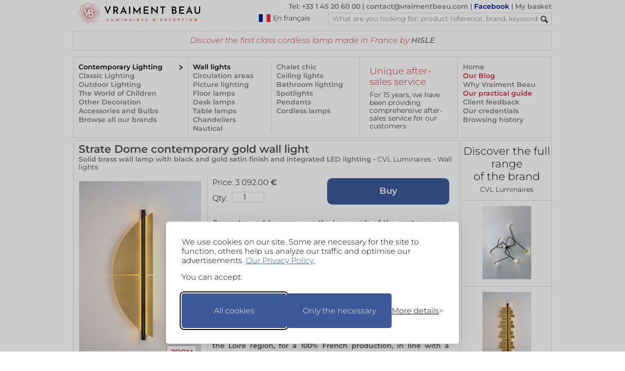

--- FILE ---
content_type: text/html; charset=UTF-8
request_url: https://www.vraimentbeau.com/en/shop/lighting/wall-light/strate-dome-contemporary-gold-wall-light-cvl-luminaires-22060074/
body_size: 28144
content:
<!doctype html>
<html lang='en'>
<head>
<meta charset="utf-8"> 
<meta name="viewport" content="width=device-width, initial-scale=1">
<!-- CSP -->
<meta http-equiv="Content-Security-Policy" content="default-src 'self' 'unsafe-inline';
    style-src 'self' https://www.googletagmanager.com  https://fonts.googleapis.com 'unsafe-inline';
    font-src 'self' https://fonts.gstatic.com data:;
    img-src * data:;
    frame-src https://www.googletagmanager.com https://td.doubleclick.net;
    script-src 'self' https://*.googleapis.com https://cdn.jsdelivr.net https://*.googletagmanager.com https://unpkg.com https://*.bootstrapcdn.com https://fastcdn.org https://rawgit.com/aFarkas/html5shiv https://*.googlesyndication.com https://*.doubleclick.net  https://www.googleadservices.com 'unsafe-inline';
    connect-src https://*.vraimentbeau.com https://vraimentbeau.com https://*.googleapis.com https://*.google-analytics.com https://www.googletagmanager.com https://*.google.com https://*.google.fr https://*.googlesyndication.com">

<meta http-equiv="X-Content-Type-Options" content="nosniff">
<!-- Google Tag Manager -->
    <script src="/v5_js_modules/gdpr/silktide_default_consent-min.js"></script>
    <script src="/v5_js_modules/google-tag_header.js"></script>                 
<!-- End Google Tag Manager -->
<title>Strate Dome contemporary gold wall light -CVL Luminaires - Contemporary lighting, made in France, massive brass - Réf. 22060074</title>
<meta property="og:locale" content="en">
<meta property="og:title" content="Strate Dome contemporary gold wall light -CVL Luminaires - Contemporary lighting, made in France, massive brass - Réf. 22060074">
<meta property="og:type" content="product">
<meta name="description" property="og:description" content="Pendant, wall lamp, floor lamp, table lamp, polished brass, satined brass, graphite, contemporary design, CVL Contract | by CVL Luminaires - Référence: 22060074">
<meta name="keywords" property="og:keywords" content="Solid brass wall lamp with black and gold satin finish and integrated LED lighting CVL Luminaires, lightings massive brass, blown glass, design, top of the line, made in France">
<meta property="og:image" content="https://www.vraimentbeau.com/images/cvl-luminaires/wall-light-strate-dome-contemporary-gold-22060074R.jpg">
<meta property="og:site_name" content="VraimentBeau">
<meta property="og:url" content="https://www.vraimentbeau.com/en/shop/lighting/wall-light/strate-dome-contemporary-gold-wall-light-cvl-luminaires-22060074/">
<meta name="twitter:site" content="@Vraiment_Beau_">
<meta name="twitter:card" content="summary_large_image">
<meta name="twitter:title" content="Strate Dome contemporary gold wall light -CVL Luminaires - Contemporary lighting, made in France, massive brass - Réf. 22060074">
<meta name="twitter:description" content="Pendant, wall lamp, floor lamp, table lamp, polished brass, satined brass, graphite, contemporary design, CVL Contract | by CVL Luminaires - Référence: 22060074">
<meta name="twitter:image" content="https://www.vraimentbeau.com/images/cvl-luminaires/wall-light-strate-dome-contemporary-gold-22060074R.jpg">
<meta name="vb:last_updated" content="2026-01-30 16:37:43">
<link rel='canonical' href='https://www.vraimentbeau.com/en/shop/lighting/wall-light/strate-dome-contemporary-gold-wall-light-cvl-luminaires-22060074/'>
<link rel='alternate' href='https://www.vraimentbeau.com/boutique/luminaire/applique/strate-dome-applique-contemporaine-doree-cvl-luminaires-22060074/' hreflang='fr'>
<link rel='alternate' href='https://www.vraimentbeau.com/en/shop/lighting/wall-light/strate-dome-contemporary-gold-wall-light-cvl-luminaires-22060074/' hreflang='en'>
<link rel='alternate' href='https://www.vraimentbeau.com/en/shop/lighting/wall-light/strate-dome-contemporary-gold-wall-light-cvl-luminaires-22060074/' hreflang='x-default'>
<link rel='alternate' media='only screen and (max-width: 640px)' href='https://www.vraimentbeau.com/en/mobile/shop/lighting/wall-light/strate-dome-contemporary-gold-wall-light-cvl-luminaires-22060074/'>
<link rel="stylesheet" href="/v5_html_modules/v5_vb_style_new.css?cache=12" type="text/css" />
<link rel="stylesheet" href="/v5_js_modules/_packages/glightbox/dist/css/glightbox.min.css" />

<link href="/favicon.ico?1" rel="shortcut icon">

<script type="application/ld+json">
{
    "@context": "https://schema.org/",
    "@type": "Product",
    "name": "Solid brass wall lamp with black and gold satin finish and integrated LED lighting",
    "url": "https://www.vraimentbeau.com/en/shop/lighting/wall-light/strate-dome-contemporary-gold-wall-light-cvl-luminaires-22060074",
    "image": [
        "https://www.vraimentbeau.com/images/cvl-luminaires/wall-light-strate-dome-contemporary-gold-22060074R.jpg",
        "https://www.vraimentbeau.com/images/cvl-luminaires/wall-light-strate-dome-contemporary-gold-22060074P.jpg"
    ],
    "description": "Geometry and harmony are the key words of the contemporary design of this golden Dome wall lamp from the Strate collection, a real light sculpture made of solid brass in black and gold with integrated LED lighting, it dresses your interior and becomes a central piece of decoration. The model consists of a vertical square section of brass with a satin graphite finish, integrating a polycarbonate diffuser and LED module. The central element is the semi-circular satin-finish brass plate that brings gold and warmth to the light, for a model designed to be placed vertically or horizontally. The French company CVL, founded in 1960, has been asserting its design and contemporary bias since the 1990s with luminaires that are remarkable for the quality of the materials used, in particular solid brass, and the finesse of their design. All the lights are handmade in the workshops located in the Loire region, for a 100% French production, in line with a virtuous environmental approach.  <br/>The collection includes other models with variations in diffuser shapes and finishes under references 22060071, 22060072, 22060073, 22060075, 22060076, 22060077, 22060078. <br/>Dimensions: 150cm long, 46cm wide, 8.7cm projection from the wall, 5cm wide wall bracket. <br/>The light source is an integrated 3000Lm and 2700k LED module with integrated 24V electronic power supply, dimmable. ",
    "sku": "22060074",
    "brand": {
        "@type": "Brand",
        "name": "CVL Luminaires"
    },
    "offers": {
        "@type": "Offer",
        "url": "https://www.vraimentbeau.com/en/shop/lighting/wall-light/strate-dome-contemporary-gold-wall-light-cvl-luminaires-22060074",
        "availability": "MadeToOrder",
        "priceCurrency": "EUR",
        "price": "3092.00",
        "category": "Home & Garden > Lighting > Lighting Fixtures > Wall Light Fixtures",
        "seller": {
            "@type": "Organization",
            "name": "VraimentBeau",
            "url": "http://www.vraimentbeau.com",
            "sameAs": "https://www.facebook.com/pages/Vraiment-Beau/123343387707501"
        },
        "hasMerchantReturnPolicy": {
            "@type": "MerchantReturnPolicy",
            "name": "14-Day Return Policy",
            "url": "https://www.vraimentbeau.com/vb_blog/infos/cgv/",
            "returnPolicyCategory": "ReturnShippingFees",
            "merchantReturnPolicy": {
                "@type": "MerchantReturnFiniteReturnWindow",
                "merchantReturnDays": 14
            }
        }
    }
}
</script>
</head>
<body id="product_page">
    <nav><div id="header">
    <a href="/en/"><img id="vb_logo" src="/v5_test_images/common/logo-vraiment-beau.png" alt="logo Vraiment Beau - Des Luminaires d'Exception" srcset="/v5_test_images/common/logo-vraiment-beau.svg" width="287" height="44" /></a>
    <div id="header_top_right">
        <p>
            <a href="/vb_blog/en/infos-en/contact-us/">Tel: +33 1 45 20 60 00</a> | 
            <a href="mailto:contact@vraimentbeau.com">contact@vraimentbeau.com</a> |  
            <a href="https://www.facebook.com/pages/Vraiment-Beau/123343387707501" style="color:#008">Facebook</a> |  
            <a href="/en/order/your-basket/" rel="nofollow">My basket<span id="cartcount"></span></a>
        </p>
        <a id="switch_language" href="/" style="margin-left:88px;cursor:pointer;float:left;">
			<img  src="/v5_test_images/common/french_flag.png" alt="Click here to visit the French version" title="Click here to visit the French version"/>
            <div >En français</div>
        </a>
        <form method="get" action="/search/">
            <div id="search_container">
                <input type="search_text" name="search" id="search_text" placeholder='What are you looking for: product reference, brand, keywords?' spellcheck="false" maxlength="64"/>
                <input type="hidden" name="browser" value="desktop">
                <input type="image" id="search_button" src="/v5_test_images/common/search.png" alt="Submit button">
                <br class="clear">
            </div>
        </form>
        <br class="clear">
    </div>
    <br class="clear">
    <div id='xmas_banner'></div>
    <noscript><div style="margin: 40px 0px 40px 0px; background-color: lightyellow; text-align: center; border: 1px solid red">Your browser does not support Javascript.<br>This site will only work with Javascript enabled!</div></noscript>
    <div id='msg_top'>Discover the first class cordless lamp made in France by <a href="/en/shop/brands/hisle/">HISLE</a></div>

    <br class="clear">
    <div id="menu_box"><div id='menu_1'><a href="/en/shop/lighting/" class="active_category">Contemporary Lighting</a><a href="/en/shop/classic-lighting/">Classic Lighting</a><a href="/en/shop/outdoor-lighting/">Outdoor Lighting</a><a href="/en/shop/children/">The World of Children</a><a href="/en/shop/decorating/">Other Decoration</a><a href="/en/shop/accessories/">Accessories and Bulbs</a><a class='text_vb_red' href='/en/shop/brands/'>Browse all our brands</a></div><div id='menu_23'><div id="sub_menu_23_1"><a href="/en/shop/lighting/wall-light/"  class="active_category" >Wall lights</a><a href="/en/shop/lighting/circulation-lighting/" >Circulation areas</a><a href="/en/shop/lighting/picture-lighting/" >Picture lighting</a><a href="/en/shop/lighting/floor-lamp/" >Floor lamps</a><a href="/en/shop/lighting/desk-lamp/" >Desk lamps</a><a href="/en/shop/lighting/table-lamp/" >Table lamps</a><a href="/en/shop/lighting/chandelier/" >Chandeliers</a><a href="/en/shop/lighting/nautical-lamp/" >Nautical</a></div><div id="sub_menu_23_2"><a href="/en/shop/lighting/chalet-chic/" >Chalet chic</a><a href="/en/shop/lighting/ceiling-lighting/" >Ceiling lights</a><a href="/en/shop/lighting/bathroom-lighting/" >Bathroom lighting</a><a href="/en/shop/lighting/spotlight/" >Spotlights</a><a href="/en/shop/lighting/pendant/" >Pendants</a><a href="/en/shop/lighting/cordless-lamp/" >Cordless lamps</a></div></div>
        <div id="menu_4"><div class="promo_box_header">
    <div class="promo_box_title">
        <a class="promo_box_link" href='/vb_blog/infos/'>
            Unique after-sales service
        </a>
    </div>
    <div class="promo_box_body">
        <a class="promo_box_link" href='/vb_blog/infos/'>For 15 years, we have been providing comprehensive after-sales service for our customers</a>
    </div>
</div></div>
        <!-- Template for Menu 5 (located in v5_html_modules) -->
<!-- div id="menu_5" is provided by this file -->
<div id="menu_5">
<a href="/en/">Home</a>
    <a style="color: rgb(206, 47, 73);" href="/vb_blog/en/">Our Blog</a>
    <a href="/vb_blog/en/infos-en/choosing-vraiment-beau/">Why Vraiment Beau</a>
    <a style="color: rgb(206, 47, 73);" href="/vb_blog/en/guide-en/">Our practical guide</a>
    <a href="/vb_blog/en/infos-en/customer-feedback/">Client feedback</a>            
    <a href="/vb_blog/en/infos-en/references-clients/">Our credentials</a>
    <a href="/en/infos/browsing-history/">Browsing history</a>
</div>
        <br class="clear">
    </div>
</div></nav><!-- end of header -->
    <div id="main_container">
        <!-- Main column -->
        <div id="main_column">
                <div id="product_description">
    <!-- Product description area  -->
    <h1>Strate Dome contemporary gold wall light </h1>
    <h2>Solid brass wall lamp with black and gold satin finish and integrated LED lighting - <a href='/en/shop/brands/cvl-luminaires/'><span>CVL Luminaires</span></a> - <a href='/en/shop/lighting/wall-light/'><span>Wall lights</span></a></h2>
    <div id="product_text">
            <form class='product_submit' action='/en/order/your-basket/' method='GET'>
        <div style="float:left">
            <div id='product_text_price'>
                <span>Price: 
                    <span id='product_price' data-cy='product_price'>3 092.00</span>
                </span> €
            </div>
            <div id='product_text_order'>
                <span style='float:left;margin-top:4px;'>Qty: </span>
                <input value='1' style='width:60px;' name='qty' class='quantity' type='number' min='1' max='100' style='float:left'>
                <input value='22060074' id='nozo' data-cy='nozo' name='nozo' type='hidden'>
                <input value='' name='reqsig' class='reqsig' type='hidden'>
            </div>
        </div>
        <input value='Buy' name='order' class='big_blue_button' style='margin-right:0px;float:right;' type='submit'/>
        <br class="clear"/>
    </form>
        <br class="clear">
        <p>Geometry and harmony are the key words of the contemporary design of this golden Dome wall lamp from the Strate collection, a real light sculpture made of solid brass in black and gold with integrated LED lighting, it dresses your interior and becomes a central piece of decoration. The model consists of a vertical square section of brass with a satin graphite finish, integrating a polycarbonate diffuser and LED module. The central element is the semi-circular satin-finish brass plate that brings gold and warmth to the light, for a model designed to be placed vertically or horizontally. The French company CVL, founded in 1960, has been asserting its design and contemporary bias since the 1990s with luminaires that are remarkable for the quality of the materials used, in particular solid brass, and the finesse of their design. All the lights are handmade in the workshops located in the Loire region, for a 100% French production, in line with a virtuous environmental approach.  <br/>The collection includes other models with variations in diffuser shapes and finishes under references <a class='nozo_link' href='/en/shop/lighting/wall-light/strate-score-large-vertical-gold-sconce-cvl-luminaires-22060071/' target='_blank'>22060071</a>, <a class='nozo_link' href='/en/shop/lighting/wall-light/strate-stone-contemporary-wall-light-in-brass-cvl-luminaires-22060072/' target='_blank'>22060072</a>, <a class='nozo_link' href='/en/shop/lighting/wall-light/strate-stone-wall-lamp-in-gold-and-black-brass-cvl-luminaires-22060073/' target='_blank'>22060073</a>, <a class='nozo_link' href='/en/shop/lighting/wall-light/strate-moon-disc-wall-lamp-in-satined-brass-cvl-luminaires-22060075/' target='_blank'>22060075</a>, <a class='nozo_link' href='/en/shop/lighting/wall-light/strate-moon-black-and-gold-disc-sconce-cvl-luminaires-22060076/' target='_blank'>22060076</a>, <a class='nozo_link' href='/en/shop/lighting/wall-light/strate-moon-large-contemporary-wall-light-in-black-brass-cvl-luminaires-22060077/' target='_blank'>22060077</a>, <a class='nozo_link' href='/en/shop/lighting/wall-light/strate-moon-wall-lamp-in-black-and-silver-cvl-luminaires-22060078/' target='_blank'>22060078</a>. <br/>Dimensions: 150cm long, 46cm wide, 8.7cm projection from the wall, 5cm wide wall bracket. <br/>The light source is an integrated 3000Lm and 2700k LED module with integrated 24V electronic power supply, dimmable. </p>
        <div class="product_text_reference" style="color:#555">Product reference: 22060074</div>
        <div class="product_text_reference" style="color:#555">Shipped within: 4 to 5 weeks</div>
        <div class="product_text_reference" style="margin-top:10px; margin-bottom:10px; font-weight:normal">The price shown includes 20% of VAT for France. The applicable VAT and the shipping costs will be calculated in the Basket, according to the destination.<br><br>Payment in 4 installments without fees is available with PayPal, subject to their approval. For more information: <a href='https://www.paypal.com/fr/webapps/mpp/campaigns/pay-in-4x-full' target='_blank'>General conditions of payment in 4X with PayPal</a>.<br><br>Return policy: in Europe, you can return your purchase within 14 days of the reception date, if for any reason you are unhappy with it. Please read the <a href='/vb_blog/en/infos-en/terms-and-conditions/'>article 10 of our Terms and Conditions</a> for more details.</div>
        <div id="pdr">
            <div id="pdr_c">
                <img src="/v5_test_images/signs/pdf.png" style="float: left;" title="Click here to receive the product information" alt="Button to receive product information">
                <div style="float:left;margin-left:10px;">Receive this<br>product sheet<br>by e-mail</div>
                <br class="clear">
            </div>
            <div id="pdr_b"></div>
        </div>
        <div id="qu_req">
            <div id="qu_c">
                <img src="/v5_test_images/signs/question_mark.png" style="float: left;" title="Click here to ask a question" alt="Button to ask a question">
                <div style="float:left;margin-left:10px;">Ask<br>a question<br>on this product</div>
                <br class="clear">
            </div>
            <div id="qu_box"></div>
        </div>
    </div> 
    <!-- End of product_text -->
    <div id="product_picture_area">
    <div id="first_img">
        <a class='glightbox' href='/images/cvl-luminaires/wall-light-strate-dome-contemporary-gold-22060074R.jpg' data-gallery="gallery1">
    <img class='main' src='/images/cvl-luminaires/wall-light-strate-dome-contemporary-gold-22060074P.jpg' alt='Strate Dome contemporary gold wall light . CVL Luminaires. ' width='252' height='377'>
</a>
<div class="button">ZOOM</div>
    </div>
    <br class="clear">
    <div id="aux_images">
        
    </div>
</div>
    <br class="clear">
</div>
<!-- End of product_description -->
                
                <div class='cross_ref'><p>Also worth a look:</p><a href='/en/shop/lighting/wall-light/signal-920-gold-double-neon-retro-contemporary-style-wall-light-cvl-luminaires-22060062/'><img class='pic' src='/images/cvl-luminaires/wall-light-signal-920-gold-double-neon-retro-contemporary-style-22060062V.jpg' width='100' height='150' alt='Signal 920 gold double neon retro-contemporary style wall light. CVL Luminaires. ' title='Signal 920 gold double neon retro-contemporary style wall light. CVL Luminaires. '></a><a href='/en/shop/lighting/wall-light/round-wall-lamp-2-discs-small-model-eclipse-cvl-luminaires-17120038/'><img class='pic' src='/images/cvl-luminaires/wall-light-round-lamp-discs-small-model-eclipse-17120038V.jpg' width='100' height='150' alt='Round wall lamp 2 discs small model Eclipse. CVL Luminaires. ' title='Round wall lamp 2 discs small model Eclipse. CVL Luminaires. '></a><a href='/en/shop/lighting/wall-light/earth-sun-large-satin-brass-wall-lamp-cvl-luminaires-17120052/'><img class='pic' src='/images/cvl-luminaires/wall-light-earth-sun-large-satin-brass-lamp-17120052V.jpg' width='100' height='150' alt='EARTH-SUN large satin brass wall lamp. CVL Luminaires. ' title='EARTH-SUN large satin brass wall lamp. CVL Luminaires. '></a><a href='/en/shop/lighting/wall-light/signal-720-double-neon-wall-light-in-satin-brass-cvl-luminaires-22060059/'><img class='pic' src='/images/cvl-luminaires/wall-light-signal-720-double-neon-in-satin-brass-22060059V.jpg' width='100' height='150' alt='Signal 720 double neon wall light in satin brass. CVL Luminaires. ' title='Signal 720 double neon wall light in satin brass. CVL Luminaires. '></a><a href='/en/shop/lighting/wall-light/gamma-2-light-satin-brass-bathroom-wall-lamp-cvl-luminaires-21020029/'><img class='pic' src='/images/cvl-luminaires/wall-light-gamma-satin-brass-bathroom-lamp-21020029V.jpg' width='100' height='150' alt='Gamma 2-light satin brass bathroom wall lamp. CVL Luminaires. ' title='Gamma 2-light satin brass bathroom wall lamp. CVL Luminaires. '></a><br class='clear'/></div><div class='cross_ref'><p>You may also browse:</p><a href='/en/shop/lighting/wall-light/constellation-wall-lamp-design-solid-brass-and-blown-glass-graphite-and-gold-cvl-luminaires-17120067/'><img class='pic' src='/images/cvl-luminaires/wall-light-constellation-lamp-design-solid-brass-and-blown-glass-graphite-gold-17120067V.jpg' width='100' height='150' alt='Constellation wall lamp, design, solid brass and blown glass, graphite and gold. CVL Luminaires. ' title='Constellation wall lamp, design, solid brass and blown glass, graphite and gold. CVL Luminaires. '></a><a href='/en/shop/lighting/wall-light/strate-score-large-vertical-gold-sconce-cvl-luminaires-22060071/'><img class='pic' src='/images/cvl-luminaires/wall-light-strate-score-large-vertical-gold-sconce-22060071V.jpg' width='100' height='150' alt='Strate Score large vertical gold sconce. CVL Luminaires. ' title='Strate Score large vertical gold sconce. CVL Luminaires. '></a><a href='/en/shop/lighting/wall-light/strate-stone-contemporary-wall-light-in-brass-cvl-luminaires-22060072/'><img class='pic' src='/images/cvl-luminaires/wall-light-strate-stone-contemporary-in-brass-22060072V.jpg' width='100' height='150' alt='Strate Stone contemporary wall light in brass. CVL Luminaires. ' title='Strate Stone contemporary wall light in brass. CVL Luminaires. '></a><a href='/en/shop/lighting/wall-light/strate-stone-wall-lamp-in-gold-and-black-brass-cvl-luminaires-22060073/'><img class='pic' src='/images/cvl-luminaires/wall-light-strate-stone-lamp-in-gold-and-black-brass-22060073V.jpg' width='100' height='150' alt='Strate Stone wall lamp in gold and black brass . CVL Luminaires. ' title='Strate Stone wall lamp in gold and black brass . CVL Luminaires. '></a><a href='/en/shop/lighting/wall-light/strate-moon-disc-wall-lamp-in-satined-brass-cvl-luminaires-22060075/'><img class='pic' src='/images/cvl-luminaires/wall-light-strate-moon-disc-lamp-in-satined-brass-22060075V.jpg' width='100' height='150' alt='Strate Moon disc wall lamp in satined brass. CVL Luminaires. ' title='Strate Moon disc wall lamp in satined brass. CVL Luminaires. '></a><br class='clear'/></div>  <!-- Cross reference area -->

                <div id="return_box"><!-- Return box -->
                <div class="return_title">Other shopping options:</div>
<a href="/en/shop/brands/cvl-luminaires/">- Browse all products of the same brand: <b>CVL Luminaires</b></a>
<a href='/en/shop/lighting/wall-light/'>- Browse all products of the same category: <b>Wall lights</b></a>
<a href='/en/'>- Back to home page</a>
                </div>

        <!--§COMMITMENTS§-->

        </div>  <!-- End of main column -->
        <div id="right_column"><!-- Right column -->
            <!-- §SEARCH_BOX§ -->
            <a href='/en/shop/brands/cvl-luminaires/' id="discover_also">
    <span>Discover the full range<br/>of the brand<br/></span>
    <span>CVL Luminaires</span>
</a>
            <a class='other_products' href='/en/shop/lighting/wall-light/constellation-wall-lamp-design-solid-brass-and-blown-glass-graphite-and-gold-cvl-luminaires-17120067/'><img src='/images/cvl-luminaires/wall-light-constellation-lamp-design-solid-brass-and-blown-glass-graphite-gold-17120067V.jpg' width='100' height='150' alt='Constellation wall lamp, design, solid brass and blown glass, graphite and gold. CVL Luminaires. ' title='Constellation wall lamp, design, solid brass and blown glass, graphite and gold. CVL Luminaires. '/></a><a class='other_products' href='/en/shop/lighting/wall-light/strate-score-large-vertical-gold-sconce-cvl-luminaires-22060071/'><img src='/images/cvl-luminaires/wall-light-strate-score-large-vertical-gold-sconce-22060071V.jpg' width='100' height='150' alt='Strate Score large vertical gold sconce. CVL Luminaires. ' title='Strate Score large vertical gold sconce. CVL Luminaires. '/></a><a class='other_products' href='/en/shop/lighting/wall-light/strate-stone-contemporary-wall-light-in-brass-cvl-luminaires-22060072/'><img src='/images/cvl-luminaires/wall-light-strate-stone-contemporary-in-brass-22060072V.jpg' width='100' height='150' alt='Strate Stone contemporary wall light in brass. CVL Luminaires. ' title='Strate Stone contemporary wall light in brass. CVL Luminaires. '/></a><a class='other_products' href='/en/shop/lighting/wall-light/strate-stone-wall-lamp-in-gold-and-black-brass-cvl-luminaires-22060073/'><img src='/images/cvl-luminaires/wall-light-strate-stone-lamp-in-gold-and-black-brass-22060073V.jpg' width='100' height='150' alt='Strate Stone wall lamp in gold and black brass . CVL Luminaires. ' title='Strate Stone wall lamp in gold and black brass . CVL Luminaires. '/></a><a class='other_products' href='/en/shop/lighting/wall-light/strate-moon-disc-wall-lamp-in-satined-brass-cvl-luminaires-22060075/'><img src='/images/cvl-luminaires/wall-light-strate-moon-disc-lamp-in-satined-brass-22060075V.jpg' width='100' height='150' alt='Strate Moon disc wall lamp in satined brass. CVL Luminaires. ' title='Strate Moon disc wall lamp in satined brass. CVL Luminaires. '/></a>
<div id='vert_spacer'></div>
                    </div>
        <br class="clear"/>
    </div>

    <div id='desk_pdt_bot_zoom'><img src='/images/cvl-luminaires/wall-light-strate-dome-contemporary-gold-22060074R.jpg' width='960' height='1440' loading='lazy' alt='Strate Dome contemporary gold wall light . CVL Luminaires. ' title='Strate Dome contemporary gold wall light . CVL Luminaires. '></div>

    <footer>
    <nav class='social_networks'>
        <div><a href="https://www.facebook.com/pages/Vraiment-Beau/123343387707501" target="_blank" rel="noopener"><img src="/v5_test_images/social_netw/facebook-b&w.svg" alt="lien vers Facebook"></a></div>
        <div><a href="https://www.instagram.com/vraimentbeau/" target="_blank" rel="noopener nofollow"><img src="/v5_test_images/social_netw/instagram-b&w.svg" alt="lien vers Instagram"></a></div>
        <div><a href="https://www.pinterest.fr/vraimentbeauparis/" target="_blank" rel="noopener"><img src="/v5_test_images/social_netw/pinterest-b&w.svg" alt="lien vers Pinterest"></a></div>
    </nav>
    <div id="new_footer">
        <a id="link_to_mobile" href=#>To mobile site</a>
        <a href="/vb_blog/en/infos-en/choosing-vraiment-beau/">Secure shopping</a>
        <a href="/vb_blog/en/infos-en/our-legal-information/">Legal information</a>
        <a href="/vb_blog/en/infos-en/our-legal-information/">Who are we ?</a>
        <a href="/vb_blog/en/infos-en/our-partners/">Our partners</a>
        <a href="/vb_blog/en/infos-en/faq/">FAQ</a>
        <a href="/vb_blog/en/infos-en/customer-feedback/">Client feedback</a>
        <a href="/vb_blog/en/infos-en/terms-and-conditions/">Terms & conditions</a>
        <a href="/vb_blog/en/infos-en/contact-us/">tel: +33 1 45 20 60 00</a>
        <a href="mailto:contact@vraimentbeau.com">contact@vraimentbeau.com</a>
        <div class="copyright" style="font-size: .9em; padding-top: 10px;">Copyright Vraiment Beau SAS 2015 - 2025</div>
    </div>
</footer>

    <!-- Google Tag Manager (noscript) -->
    
<!-- End Google Tag Manager (noscript) -->
<script src='/v5_js_modules/v5_product_page-min.js?ca1' type=text/javascript></script>
<script src='/v5_js_modules/v7_common_desktop.js?ca1' type=text/javascript></script>
<script type="module">
    import "/v5_js_modules/_packages/glightbox/dist/js/glightbox_vb.min.js";
    const lightbox = GLightbox({ 
        selector: '.glightbox',
        // lightboxHTML: customLightboxHTML,
        // slideHTML: customSlideHTML,
        skin: 'vb'
    });
</script>

</body>
</html>

--- FILE ---
content_type: application/javascript
request_url: https://www.vraimentbeau.com/v5_js_modules/gdpr/vb_silktide_config-min.js
body_size: 5294
content:
!function(){"use strict";window.dataLayer=window.dataLayer||[],window.gtag=window.gtag||function(e,t){"consent"===e&&"update"===t||dataLayer.push(arguments)};var e=document.documentElement.lang||"";var t=e.substring(0,2);var n={en:{banner:{description:'<p>We use cookies on our site. Some are necessary for the site to function, others help us analyze our traffic and optimise our advertisements. <a href="https://www.vraimentbeau.com/vb_blog/en/infos-en/protection-personal-information/" target="_blank">Our Privacy Policy.</a></p><p>You can accept:</p>',acceptAllButtonText:"All cookies",acceptAllButtonAccessibleLabel:"Accept all cookies",rejectNonEssentialButtonText:"Only the necessary",rejectNonEssentialButtonAccessibleLabel:"Keep only necessary",preferencesButtonText:"More details",preferencesButtonAccessibleLabel:"Toggle preferences"},preferences:{title:"Choose your cookies !",description:"<p>By default, only the necessary cookies are enabled. You can help us by accepting the 'Google Analytics' and 'Advertising' cookies. You will be able to change your choices with the cookie at the bottom right of the screen.</p>",creditLinkText:"Banner by ®Silktide",creditLinkAccessibleLabel:"®Silktide",desc_necessary:"<p>They are necessary for the website to function properly and cannot be switched off. They allow the site to remember your preferences from one page to the next: screen, language, consent etc. They do not export any information.</p>",desc_name:"Necessary cookies",desc_analytics:"<p>These cookies are used by Google Analytics to understand how visitors use our site and which products are popular. The data collected is anonymous and does not permit your identification.</p>",desc_analytics_name:"Cookie for Google Analytics",desc_advertising:"<p>We use GoogleAds to promote Vraiment Beau. Google uses these cookies to measure the effectiveness of our ads. We protect you by encoding all the transmitted sensitive data (SHA256 hashing).</p>",desc_advertising_name:"Cookies for advertising",closeButtonText:"Save",closeButtonLabel:"Save"}},fr:{banner:{description:"<p>Nous utilisons des cookies sur notre site. Certains sont nécessaires pour le fonctionnement du site, d'autres nous permettent de suivre le trafic et d'optimiser la promotion de nos produits sur internet. <a href='https://www.vraimentbeau.com/vb_blog/infos/vos-donnees-personnelles/' target='_blank'>Notre politique RGPD</a></p><p>Vous pouvez accepter:</p>",acceptAllButtonText:"Tous les cookies",acceptAllButtonAccessibleLabel:"Accepter tous les cookies",rejectNonEssentialButtonText:"Que les nécessaires",rejectNonEssentialButtonAccessibleLabel:"Ne garder que les nécessaires",preferencesButtonText:"Plus de détails",preferencesButtonAccessibleLabel:"Changer mes préférences"},preferences:{title:"Choisissez vos cookies !",description:"<p>Par défaut, seuls les cookies nécessaires sont activés. Vous pouvez nous aider en acceptant les cookies 'Google Analytics' et 'Publicité'. Vous pourrez changer votre choix en cliquant sur le cookie en bas à droite de l'écran.</p>",creditLinkText:"Bannière par ®Silktide",creditLinkAccessibleLabel:"®Silktide",desc_necessary:"<p>Ils sont nécessaires pour le fonctionnement du site et ne peuvent pas être désactivés. Ils permettent au site de préserver vos préférences d'une page à l'autre: type d'écran, langue, consentement etc. Ils n'exportent aucune information.</p>",desc_necessary_name:"Cookies nécessaires",desc_analytics:"<p>Google Analytics nous permet de comprendre comment les visiteurs utilisent notre site et quels produits sont populaires. Les données collectées sont anonymisées.</p>",desc_analytics_name:"Cookies pour Google Analytics",desc_advertising:"<p>Nous utilisons GoogleAds pour faire connaître Vraiment Beau. Ces cookies permettent à Google de mesurer l'efficacité de nos annonces. Nous vous protégeons en encodant les données sensibles transmises (SHA256 hashing).</p>",desc_advertising_name:"Cookies pour la publicité",closeButtonText:"Sauver",closeButtonLabel:"Sauver"}}};var s=n[t]||n.en;silktideCookieBannerManager.updateCookieBannerConfig({background:{showBackground:!0},cookieIcon:{position:"bottomRight"},cookieTypes:[{id:"necessary",name:s.preferences.desc_necessary_name,description:s.preferences.desc_necessary,required:!0},{id:"analytics",name:s.preferences.desc_analytics_name,description:s.preferences.desc_analytics,onAccept:function onAccept(){gtag("consent","update",{analytics_storage:"granted"}),dataLayer.push({event:"consent_accepted_analytics"})},onReject:function onReject(){gtag("consent","update",{analytics_storage:"denied"}),dataLayer.push({event:"consent_denied_analytics"})}},{id:"advertising",name:s.preferences.desc_advertising_name,description:s.preferences.desc_advertising,onAccept:function onAccept(){gtag("consent","update",{ad_storage:"granted",ad_user_data:"granted",ad_personalization:"granted"}),dataLayer.push({event:"consent_accepted_advertising"})},onReject:function onReject(){gtag("consent","update",{ad_storage:"denied",ad_user_data:"denied",ad_personalization:"denied"}),dataLayer.push({event:"consent_denied_advertising"})}}],text:s,position:{banner:"bottomCenter"},closeButton:".modal-close-footer"})}();
//# sourceMappingURL=vb_silktide_config-min.js.map